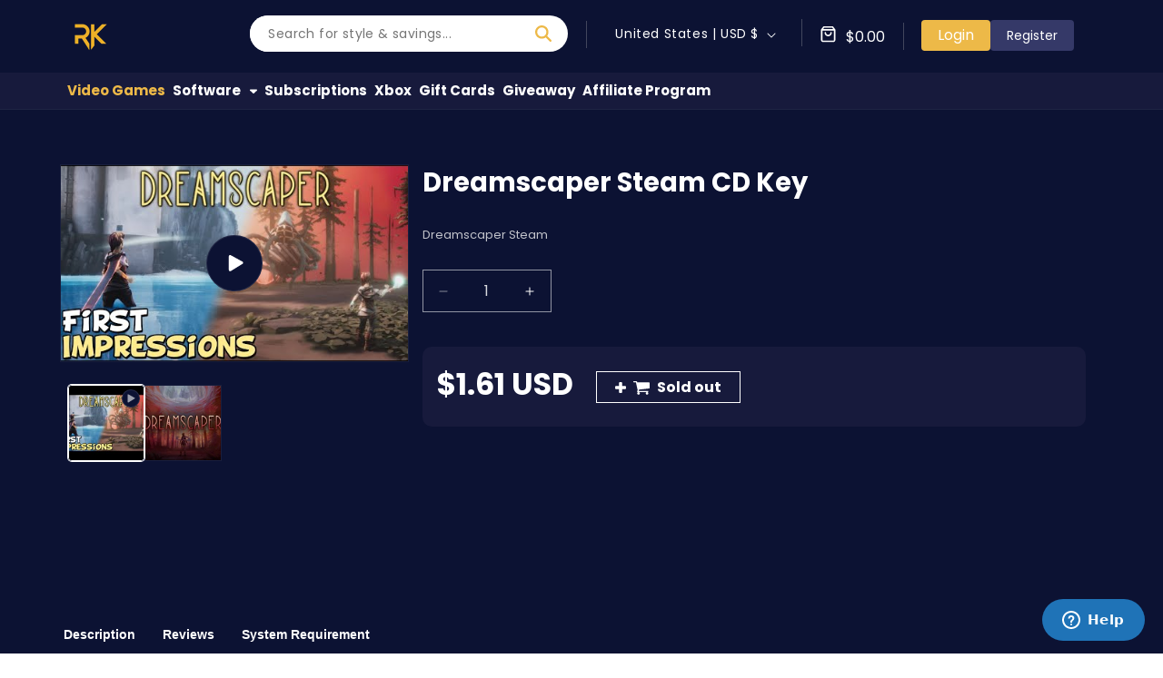

--- FILE ---
content_type: text/css
request_url: https://royalcdkeys.com/cdn/shop/t/105/assets/popup.css?v=25447068339062480331753858490
body_size: 13
content:
.modal{display:none;position:fixed;z-index:999;left:0;top:0;width:100%;background-color:#000326;overflow-y:scroll}.modal-content{height:100vh;display:flex;width:100%;flex-direction:column;padding:20px}.popup-close{display:flex;width:100%;text-align:center;cursor:pointer}.modal_popup_container{background:#fff;border-radius:9px;padding:45px 75px 25px;width:590px;margin:0 auto}.modal_popup_container .customer{padding:0!important;max-width:100%!important}.modal_popup_container .customer h1{color:#000;font-size:28px;padding:15px 0;font-weight:700;color:#000326;margin:0!important}.modal_popup_container .customer .field input{background:#fff;height:52px;color:#000326;font-size:16px;padding:1.5rem}.modal_popup_container .field:after,.modal_popup_container .customer .field:after,.modal_popup_container .field:hover.field:after,.modal_popup_container .customer .field:hover.field:after{box-shadow:0 0 0 var(--inputs-border-width) #dbdce9;border-radius:5px}.modal_popup_container .customer form{margin-top:0;line-height:normal}.modal_popup_container .customer .field{margin:2rem 0 0;margin:15px 0}.modal_popup_container .customer button{margin:4rem 0 1.5rem;font-weight:600;font-size:16px;height:52px;min-height:52px;color:#fff;background-color:#edb948;width:100%;border-radius:5px;margin:10px 0 0}.modal_popup_container .customer button:after{border-radius:3px}.form-check,.register_account_wrapper{display:flex;justify-content:space-between;align-items:center}.modal_popup_container .customer .form-check a{font-size:12px;color:#444;text-decoration:none;line-height:24px}.modal_popup_container .customer .remember_me{font-size:12px;line-height:24px;color:#6e6c6c;text-align:left;display:flex;align-items:baseline}.modal_popup_container .customer .form-check a:hover,.register_terms a:hover{color:#edb948}.social-buttons h5{color:#000326;font-weight:600;font-size:14px;margin:30px 0 15px}.register_account_wrapper h5{color:#666675;font-size:14px;font-weight:500;line-height:1.2;margin:0}.register_account_wrapper div{color:#fff;background-color:#edb948;font-size:12px;border-radius:3px;width:auto;padding:6px 10px;line-height:1.5;cursor:pointer}.register_account_wrapper{margin-bottom:10px}.register_terms,.register_terms a{font-size:12px;line-height:24px;color:#6e6c6c}.register_terms a{color:#000}ul.form_log{padding:20px 30px 15px;margin:0;list-style:none}ul.form_log li a,ul.form_log li a strong{color:#222;padding:0;text-transform:uppercase;font-size:12px;display:inline-block}ul.form_log li a strong{font-weight:700}ul.form_log li a svg{width:10px;margin:0 4px 0 0}ul.form_log li a:hover,ul.form_log li a:hover strong{color:#edb948}.modal_popup_header svg.icon.icon-close{width:20px;height:auto}.modal_popup_container .customer h2.form__message{font-size:calc(var(--font-heading-scale)* 2.2rem);color:#000}.modal_popup_container .customer .form__message svg{height:1.5rem;width:1.5rem;margin-right:1rem}.modal_popup_container .customer ul{line-height:calc(1 + .6 / var(--font-body-scale));padding-left:4.4rem;text-align:left;margin-bottom:4rem;color:#000}.modal_popup_container .customer ul li a{color:inherit}
/*# sourceMappingURL=/cdn/shop/t/105/assets/popup.css.map?v=25447068339062480331753858490 */
